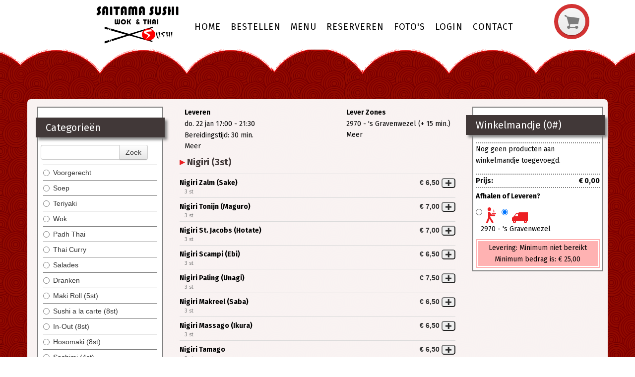

--- FILE ---
content_type: text/html; charset=utf-8
request_url: https://sgravenwezel.saitamasushi.be/Menu?categoryid=19952
body_size: 6223
content:
<!DOCTYPE html>
<html xmlns="http://www.w3.org/1999/xhtml" class="no-js" lang="nl">
	<head>
		<title>Bestellen - Saitama Sushi &#39;s Gravenwezel</title>
		<meta name="description" content="Een website waar je zelf naar hartenlust je sushi online kunt bestellen. Verschillende soorten sushi kunnen dan ook smakelijk achterover geslagen worden, maar dat neemt niet weg dat er ook alternatieven zijn. Alle sushi worden vers gemaakt. Bij grote drukte krijgen sommige klanten helaas hun bestelling te laat binnnen en dat is vervelend. Daarom verzoeken wij u uw bestelling 30min op voorhand op te geven via deze website" />
		<meta name="keywords" content="Sushi levering, sushi geleverd, sushi online, kopen sushi, sushi bestellen" />
		<meta name="google-site-verification" content="1uulK9u90I3lUJTSaS9Jdj0AvdIU9WPECjA6qsNjqqA" />
		<meta name="geo.region" content="BE-VAN" />
		<meta name="geo.placename" content="Antwerpen" />
		<meta name="geo.position" content="51.225014;4.400809" />
		<meta name="ICBM" content="51.225014, 4.400809" />
		<meta property="og:title" content="Bestellen - Saitama Sushi &#39;s Gravenwezel" />
		<meta property="og:type" content="website" />
		<meta property="og:image" content="http://www.saitamasushi.be/Frontend/Images/Logo.png" />
		<meta property="og:url" content="http://www.saitamasushi.be" />
		<meta property="fb:admins" content="100002083400211" />
		<meta name="twitter:title" content="Bestellen - Saitama Sushi &#39;s Gravenwezel" />
		<meta name="twitter:card" content="summary" />
		<meta name="twitter:url" content="http://www.saitamasushi.be" />
		<meta name="twitter:image" content="http://www.saitamasushi.be/Frontend/Images/Logo_small.png" />
		<meta name="viewport" content="width=device-width, initial-scale=1.0" />
		<meta http-equiv="Content-Type" content="text/html; charset=utf-8" />
		<meta name="Designer" content="Composite C1 Starter Site" />
		<meta name="Generator" content="Composite C1 CMS - Free Open Source from http://composite.net/" />
		<!--google font-->
		<link href="https://fonts.googleapis.com/css?family=Fira+Sans:400,700" rel="stylesheet" type="text/css" />
		<!--google verification code-->
		<link rel="shortcut icon" href="/Frontend/Images/favicon.ico" />
		<!--Geo location-->
<!--facebook metatags-->
<!--twitter metatags-->
		<link rel="stylesheet" type="text/css" href="/Frontend/Styles/style.less" />
		<!--To ensure devices display responsive pages properly, include the viewport meta tag.-->
		<script id="modernizr-js" type="text/javascript" src="/Frontend/Scripts/libs/modernizr-2.6.1-respond-1.1.0.min.js"></script>
		<script id="jquery-js" src="//code.jquery.com/jquery-latest.min.js" type="text/javascript"></script>
		<script type="text/javascript" src="/Frontend/Scripts/libs/bootstrap/2.3.2/bootstrap.min.js"></script>
		<script type="text/javascript" src="/Frontend/Scripts/script.js"></script>
		<link rel="stylesheet" type="text/css" href="/Frontend/Styles/jQueryUI/themes/base/minified/jquery-ui.min.css" />
		<link rel="stylesheet" type="text/css" href="/Frontend/Styles/iButler/Menu.min.css?v=01631" />
		<link rel="stylesheet" type="text/css" href="/Frontend/Styles/iButler/Login.min.css?v=01631" />
	</head>
	<body>
		<div class="navbar navbar-fixed-top">
			<div class="navbar-inner">
				<div class="container">
					<a data-target=".nav-collapse" data-toggle="collapse" class="btn btn-navbar"><span class="icon-bar"></span><span class="icon-bar"></span><span class="icon-bar"></span></a>
					<a class="brand" href="/"><img alt="Logo" src="/Frontend/Images/logo2.png" /></a>
					<div class="bestel-button">
						<div class=" bestel-pic hidden-phone hidden-tablet">
							<div class="buttons"><a class="bestel" href="/Menu"><img src="/Frontend/Images/shopping_card.png" alt="bestellen" /></a></div>
						</div>
					</div>
					<div class="nav-collapse">
						<ul class="nav">
							<li><a href="/">Home</a></li>
							<li><a href="/Menu">Bestellen</a></li>
							<li><a href="/Menu--Restaurant">Menu</a></li>
							<li><a href="/Reservaties">Reserveren</a></li>
							<li><a href="/Fotos">Foto's</a></li>
							<li><a href="/User">Login</a></li>
							<li><a href="/Contact">Contact</a></li>
						</ul>
						<div class="pull-right"></div>
					</div>
				</div>
			</div>
		</div>
		<div class="container">
			<div class="divWhite">
				<div id="menuPage" class="row-fluid">
					<div id="category_list" class="span3" data-posturl="/Menu/Menu/ProductsByCategory" data-searchurl="/Menu/Menu/ProductsBySearch">
						<input id="ProductCategoryId" data-val="true" data-val-number="The field ProductCategoryId must be a number." data-val-required="The ProductCategoryId field is required." name="ProductCategoryId" type="hidden" value="19952" />
						<div class="category-selector">
							<div class="category-selector-header">
								<p>Categorieën</p>
							</div>
							<div class="input-append categories-search">
								<input id="txtProductSearch" class="span8" type="text" />
								<button id="btnProductSearch" class="btn" type="button">Zoek</button>
							</div>
							<div class="categories-listed"><label for="19941" class="radio category-option"><input id="19941" type="radio" name="category-showed" value="19941" /> Voorgerecht </label><label for="31847" class="radio category-option"><input id="31847" type="radio" name="category-showed" value="31847" /> Soep </label><label for="31848" class="radio category-option"><input id="31848" type="radio" name="category-showed" value="31848" /> Teriyaki </label><label for="31849" class="radio category-option"><input id="31849" type="radio" name="category-showed" value="31849" /> Wok </label><label for="31850" class="radio category-option"><input id="31850" type="radio" name="category-showed" value="31850" /> Padh Thai </label><label for="31851" class="radio category-option"><input id="31851" type="radio" name="category-showed" value="31851" /> Thai Curry  </label><label for="19943" class="radio category-option"><input id="19943" type="radio" name="category-showed" value="19943" /> Salades </label><label for="19944" class="radio category-option"><input id="19944" type="radio" name="category-showed" value="19944" /> Dranken </label><label for="23127" class="radio category-option"><input id="23127" type="radio" name="category-showed" value="23127" /> Maki Roll (5st) </label><label for="19948" class="radio category-option"><input id="19948" type="radio" name="category-showed" value="19948" /> Sushi a la carte (8st) </label><label for="19949" class="radio category-option"><input id="19949" type="radio" name="category-showed" value="19949" /> In-Out (8st) </label><label for="19950" class="radio category-option"><input id="19950" type="radio" name="category-showed" value="19950" /> Hosomaki (8st) </label><label for="19951" class="radio category-option"><input id="19951" type="radio" name="category-showed" value="19951" /> Sashimi (4st) </label><label for="19952" class="radio category-option"><input id="19952" type="radio" name="category-showed" value="19952" /> Nigiri (3st) </label><label for="19953" class="radio category-option"><input id="19953" type="radio" name="category-showed" value="19953" /> Handroll / Temaki (2st) </label><label for="19954" class="radio category-option"><input id="19954" type="radio" name="category-showed" value="19954" /> Poke Bowl </label><label for="19955" class="radio category-option"><input id="19955" type="radio" name="category-showed" value="19955" /> Boat ( boat voor 2 of 3 per) </label><label for="19956" class="radio category-option"><input id="19956" type="radio" name="category-showed" value="19956" /> Combo  (Voor 1 per) </label><label for="19960" class="radio category-option"><input id="19960" type="radio" name="category-showed" value="19960" /> Dessert  </label><label for="19968" class="radio category-option"><input id="19968" type="radio" name="category-showed" value="19968" /> Extra's </label><label for="39860" class="radio category-option"><input id="39860" type="radio" name="category-showed" value="39860" /> Japanese Ramen </label></div>
						</div>
					</div>
					<div id="product_list_container" class="span6">
						<div class="supplier-general-info row-fluid">
							<div class="supplier-hours pull-left">
								<div class="supplier-opening-hours" hidden="hidden">
									<p class="supplier-info-header">Afhalen</p>
									<div class="row-fluid">
										<p class="supplier-info-date pull-left">do. 22 jan <span class="supplier-info-time"> 17:00 - 21:30</span></p>
									</div>
									<p>Bereidingstijd: 30 min.</p>
									<a href="#" class="supplier-more-info" data-divid="other_opening_hours" data-title="Afhaaltijden">Meer</a>
								</div>
								<div id="other_opening_hours" hidden="hidden">
									<p>Bereidingstijd: 30 min.</p>
									<div class="row-fluid">
										<p class="supplier-info-time"><span class="pull-left">do. 22 januari</span><span class="pull-right">17:00 - 21:30</span></p>
									</div>
									<div class="row-fluid">
										<p class="supplier-info-time"><span class="pull-left">vr. 23 januari</span><span class="pull-right">17:00 - 22:00</span></p>
									</div>
									<div class="row-fluid">
										<p class="supplier-info-time"><span class="pull-left">za. 24 januari</span><span class="pull-right">17:00 - 22:00</span></p>
									</div>
									<div class="row-fluid">
										<p class="supplier-info-time"><span class="pull-left">zo. 25 januari</span><span class="pull-right">17:00 - 22:00</span></p>
									</div>
									<div class="row-fluid">
										<p class="supplier-info-time"><span class="pull-left">ma. 26 januari</span><span class="pull-right">Gesloten</span></p>
									</div>
									<div class="row-fluid">
										<p class="supplier-info-time"><span class="pull-left">di. 27 januari</span><span class="pull-right">17:30 - 21:30</span></p>
									</div>
									<div class="row-fluid">
										<p class="supplier-info-time"><span class="pull-left">wo. 28 januari</span><span class="pull-right">17:00 - 21:30</span></p>
									</div>
									<div class="row-fluid">
										<p class="supplier-info-time"><span class="pull-left">do. 29 januari</span><span class="pull-right">17:00 - 21:30</span></p>
									</div>
									<div class="row-fluid">
										<p class="supplier-info-time"><span class="pull-left">vr. 30 januari</span><span class="pull-right">17:00 - 22:00</span></p>
									</div>
									<div class="row-fluid">
										<p class="supplier-info-time"><span class="pull-left">za. 31 januari</span><span class="pull-right">17:00 - 22:00</span></p>
									</div>
									<div class="row-fluid">
										<p class="supplier-info-time"><span class="pull-left">zo. 01 februari</span><span class="pull-right">17:00 - 22:00</span></p>
									</div>
									<div class="row-fluid">
										<p class="supplier-info-time"><span class="pull-left">ma. 02 februari</span><span class="pull-right">Gesloten</span></p>
									</div>
									<div class="row-fluid">
										<p class="supplier-info-time"><span class="pull-left">di. 03 februari</span><span class="pull-right">17:30 - 21:30</span></p>
									</div>
									<div class="row-fluid">
										<p class="supplier-info-time"><span class="pull-left">wo. 04 februari</span><span class="pull-right">17:00 - 21:30</span></p>
									</div>
									<div class="row-fluid">
										<p class="supplier-info-time"><span class="pull-left">do. 05 februari</span><span class="pull-right">17:00 - 21:30</span></p>
									</div>
								</div>
								<div class="supplier-delivery-hours" hidden="hidden">
									<p class="supplier-info-header">Leveren</p>
									<div class="row-fluid">
										<p class="supplier-info-date pull-left">do. 22 jan <span class="supplier-info-time"> 17:00 - 21:30</span></p>
									</div>
									<p>Bereidingstijd: 30 min.</p>
									<a href="#" class="supplier-more-info" data-divid="other_delivery_hours" data-title="Levertijden">Meer</a>
								</div>
								<div id="other_delivery_hours" hidden="hidden">
									<p>Bereidingstijd: 30 min.</p>
									<div class="row-fluid">
										<p class="supplier-info-time"><span class="pull-left">do. 22 januari</span><span class="pull-right">17:00 - 21:30</span></p>
									</div>
									<div class="row-fluid">
										<p class="supplier-info-time"><span class="pull-left">vr. 23 januari</span><span class="pull-right">17:00 - 22:00</span></p>
									</div>
									<div class="row-fluid">
										<p class="supplier-info-time"><span class="pull-left">za. 24 januari</span><span class="pull-right">17:00 - 22:00</span></p>
									</div>
									<div class="row-fluid">
										<p class="supplier-info-time"><span class="pull-left">zo. 25 januari</span><span class="pull-right">17:00 - 22:00</span></p>
									</div>
									<div class="row-fluid">
										<p class="supplier-info-time"><span class="pull-left">ma. 26 januari</span><span class="pull-right">Gesloten</span></p>
									</div>
									<div class="row-fluid">
										<p class="supplier-info-time"><span class="pull-left">di. 27 januari</span><span class="pull-right">17:00 - 21:30</span></p>
									</div>
									<div class="row-fluid">
										<p class="supplier-info-time"><span class="pull-left">wo. 28 januari</span><span class="pull-right">17:00 - 21:30</span></p>
									</div>
									<div class="row-fluid">
										<p class="supplier-info-time"><span class="pull-left">do. 29 januari</span><span class="pull-right">17:00 - 21:30</span></p>
									</div>
									<div class="row-fluid">
										<p class="supplier-info-time"><span class="pull-left">vr. 30 januari</span><span class="pull-right">17:00 - 22:00</span></p>
									</div>
									<div class="row-fluid">
										<p class="supplier-info-time"><span class="pull-left">za. 31 januari</span><span class="pull-right">17:00 - 22:00</span></p>
									</div>
									<div class="row-fluid">
										<p class="supplier-info-time"><span class="pull-left">zo. 01 februari</span><span class="pull-right">17:00 - 22:00</span></p>
									</div>
									<div class="row-fluid">
										<p class="supplier-info-time"><span class="pull-left">ma. 02 februari</span><span class="pull-right">Gesloten</span></p>
									</div>
									<div class="row-fluid">
										<p class="supplier-info-time"><span class="pull-left">di. 03 februari</span><span class="pull-right">17:00 - 21:30</span></p>
									</div>
									<div class="row-fluid">
										<p class="supplier-info-time"><span class="pull-left">wo. 04 februari</span><span class="pull-right">17:00 - 21:30</span></p>
									</div>
									<div class="row-fluid">
										<p class="supplier-info-time"><span class="pull-left">do. 05 februari</span><span class="pull-right">17:00 - 21:30</span></p>
									</div>
								</div>
							</div>
							<div class="supplier-delivery-area pull-right" hidden="hidden">
								<p class="supplier-info-header">Lever Zones</p>
								<p>2970 - 's Gravenwezel (+ 15 min.)</p>
								<a href="#" class="supplier-more-info" data-divid="other_supplier_areas" data-title="Lever Zones">Meer</a>
								<div id="other_supplier_areas" hidden="hidden"><input type="button" class="supplier-delivery-area btn" data-areaid="426" value="2110 - Wijnegem  (+ 15 min.)" /><input type="button" class="supplier-delivery-area btn" data-areaid="428" value="2160 - Wommelgem  (+ 30 min.)" /><input type="button" class="supplier-delivery-area btn" data-areaid="445" value="2240 - Zandhoven  (+ 30 min.)" /><input type="button" class="supplier-delivery-area btn" data-areaid="478" value="2390 - Malle  (+ 30 min.)" /><input type="button" class="supplier-delivery-area btn" data-areaid="500" value="2520 - Oelegem  (+ 30 min.)" /><input type="button" class="supplier-delivery-area btn" data-areaid="501" value="2520 - Ranst  (+ 30 min.)" /><input type="button" class="supplier-delivery-area btn" data-areaid="551" value="2900 - Schoten  (+ 15 min.)" /><input type="button" class="supplier-delivery-area btn" data-areaid="554" value="2930 - Brasschaat  (+ 30 min.)" /><input type="button" class="supplier-delivery-area btn" data-areaid="558" value="2960 - Brecht  (+ 30 min.)" /><input type="button" class="supplier-delivery-area btn" data-areaid="559" value="2960 - Sint-Job-in-'t-Goor  (+ 30 min.)" /><input type="button" class="supplier-delivery-area btn" data-areaid="561" value="2970 - 's Gravenwezel  (+ 15 min.)" /><input type="button" class="supplier-delivery-area btn" data-areaid="562" value="2970 - Schilde  (+ 15 min.)" /><input type="button" class="supplier-delivery-area btn" data-areaid="563" value="2980 - Halle  (+ 30 min.)" /><input type="button" class="supplier-delivery-area btn" data-areaid="564" value="2980 - Zoersel  (+ 30 min.)" /></div>
							</div>
						</div>
						<div class="supplier-delivery-remarks"></div>
						<div class="general-discount">
							<p class="general-discount-text">-<span class="general-discount-amount">0,00</span>% korting!</p>
						</div>
						<div id="product_list" data-addurl="/Menu/Cart/AddProductToCart" data-removeurl="/Menu/Cart/RemoveProductFromCart" data-selectvariety="/Menu/Cart/SelectVariety"></div>
					</div>
					<div class="span3">
						<div id="shopping_cart">
							<input id="fee-0_0" class="delivery-staffel" name="fee-0,0" type="hidden" value="0,0;25,00;0,00;True" />
							<input id="deliveryDiscount" data-val="true" data-val-number="The field DeliveryDiscount must be a number." data-val-required="The DeliveryDiscount field is required." name="deliveryDiscount" type="hidden" value="0,00" />
							<input id="takeAwayDiscount" data-val="true" data-val-number="The field TakeAwayDiscount must be a number." data-val-required="The TakeAwayDiscount field is required." name="takeAwayDiscount" type="hidden" value="10,00" />
							<input id="hasDelivery" data-val="true" data-val-required="The HasDelivery field is required." name="hasDelivery" type="hidden" value="True" />
							<p class="cart-header">Winkelmandje (<span class="cart-product-number">0</span>#)</p>
							<div id="cart_section_container">
								<input id="Active" data-val="true" data-val-required="The Active field is required." name="Active" type="hidden" value="True" />
								<div id="shopping_cart_items" class="cart-section">
									<p class="cart_no_products">Nog geen producten aan winkelmandje toegevoegd.</p>
								</div>
								<div id="order_price_div" class="cart-section">
									<p id="order_price">Prijs: <span class="price-amount">€ 0,00</span></p>
								</div>
								<div id="order_discount">
									<div id="discount_amount_container">
										<p id="discount_total">Korting: <span class="price-amount">€ 0,00</span></p>
									</div>
									<p id="order_total_discount_included">Totaal: <span class="price-amount">€ 0,00</span></p>
								</div>
								<div id="delivery-method-selection" class="cart-section">
									<p class="cart-delivery-method">Afhalen of Leveren?</p>
									<div class="delivery-method-selection"><label class="cart-delivery-method radio inline"><input id="pickup" name="delivery" type="radio" value="delivery" /><img src="/Frontend/Images/iButler/carry_out.png" class="delivery-method-selection" /></label><label class="cart-delivery-method radio inline"><input id="delivery" checked="checked" name="delivery" type="radio" value="delivery" /><img src="/Frontend/Images/iButler/delivery.png" class="delivery-method-selection" /></label><label class="cart-delivery-method text inline"><a href="#" class="supplier-more-info" data-divid="other_supplier_areas" data-title="Lever Zones">2970 - 's Gravenwezel</a></label></div>
								</div>
								<input id="NoDeliveryPossible" name="NoDeliveryPossible" type="hidden" value="True" />
								<div id="order_delivery_cost">
									<p id="delivery_cost">Levering: <span class="price-amount">Minimum niet bereikt</span><span class="price-minimum"><br /><span>Minimum bedrag is: </span><span class="price-minimum-amount">€ 25,00</span></span></p>
								</div>
								<form id="frmGoToCheckout" action="/Menu/Checkout/AddressAndPayment" method="get"><input type="submit" value="Bestel" class="btn btn-success order-button" /><input id="isDelivery" data-val="true" data-val-required="The IsDelivery field is required." name="isDelivery" type="hidden" value="True" /><input id="areaId" data-val="true" data-val-number="The field AreaId must be a number." data-val-required="The AreaId field is required." name="areaId" type="hidden" value="561" /></form>
							</div>
						</div>
						<div class="cart-mobile-controls"><a href="#category_list" class="btn btn-primary">Ga naar Categorieën</a><a href="#product_list" class="btn btn-primary">Ga naar Producten</a></div>
					</div>
				</div>
				<div id="dialog"></div>
				<input id="NotMinimum" name="NotMinimum" type="hidden" value="Minimum niet bereikt" />
				<script type="text/javascript">
    var btn = $.fn.button.noConflict(); // reverts $.fn.button to jqueryui btn
</script>
				<script type="text/javascript" src="/Frontend/Scripts/libs/jquery-ui-1.10.3.min.js"></script>
				<script type="text/javascript" src="/Frontend/Scripts/libs/url.min.js"></script>
				<div id="refreshUrl" style="display:none" data-refreshurl="/Menu/Menu"></div>
				<script type="text/javascript" src="/Frontend/Scripts/iButler/GetCategories.min.js?v=01631"></script>
			</div>
		</div>
		<footer>
			<div class="container">
				<div class="row-fluid margin-top">
					<div class="span4">
						<h4>CATEGORIEËN</h4>
						<div class="margin-left">
							<ul class="MainCategoryList">
								<li><a href="/Menu?categoryid=19941">Voorgerecht</a></li>
								<li><a href="/Menu?categoryid=31847">Soep</a></li>
								<li><a href="/Menu?categoryid=31848">Teriyaki</a></li>
								<li><a href="/Menu?categoryid=31849">Wok</a></li>
								<li><a href="/Menu?categoryid=31850">Padh Thai</a></li>
								<li><a href="/Menu?categoryid=31851">Thai Curry </a></li>
								<li><a href="/Menu?categoryid=19943">Salades</a></li>
								<li><a href="/Menu?categoryid=19944">Dranken</a></li>
								<li><a href="/Menu?categoryid=23127">Maki Roll (5st)</a></li>
								<li><a href="/Menu?categoryid=19948">Sushi a la carte (8st)</a></li>
								<li><a href="/Menu?categoryid=19949">In-Out (8st)</a></li>
								<li><a href="/Menu?categoryid=19950">Hosomaki (8st)</a></li>
								<li><a href="/Menu?categoryid=19951">Sashimi (4st)</a></li>
								<li><a href="/Menu?categoryid=19952">Nigiri (3st)</a></li>
								<li><a href="/Menu?categoryid=19953">Handroll / Temaki (2st)</a></li>
								<li><a href="/Menu?categoryid=19954">Poke Bowl</a></li>
								<li><a href="/Menu?categoryid=19955">Boat ( boat voor 2 of 3 per)</a></li>
								<li><a href="/Menu?categoryid=19956">Combo  (Voor 1 per)</a></li>
								<li><a href="/Menu?categoryid=19960">Dessert </a></li>
								<li><a href="/Menu?categoryid=19968">Extra's</a></li>
								<li><a href="/Menu?categoryid=39860">Japanese Ramen</a></li>
							</ul>
						</div>
					</div>
					<div class="span4">
						<h4>OPENINGSTIJDEN</h4>
						<div class="margin-left">
							<ul class="MainCategoryList">
								<li><span class="day">Ma </span><span class="time">gesloten</span></li>
								<li><span class="day">Di </span><span class="time">17:00 - 21:30</span></li>
								<li><span class="day">Wo </span><span class="time">17:00 - 21:30</span></li>
								<li><span class="day">Do </span><span class="time">17:00 - 21:30</span></li>
								<li><span class="day">Vr </span><span class="time">17:00 - 22:00</span></li>
								<li><span class="day">Za </span><span class="time">17:00 - 22:00</span></li>
								<li><span class="day">Zo </span><span class="time">17:00 - 22:00</span></li>
								<li><span class="day">Feestdag </span><span class="time">17:00 - 22:00</span></li>
							</ul>
						</div>
					</div>
					<div class="span4">
						<h4>CONTACT INFORMATIE</h4>
						<address>
							<div class="company_name">Saitama Sushi 's Gravenwezel</div>
							<div class="company_street">Wijnegemsesteenweg 16</div>
							<div class="company_area">2970 's Gravenwezel</div>
							<abbr title="Tel." class="company_tel">Tel.: </abbr>
							<a href="tel:03 475 99 92">03 475 99 92</a>
							<div class="company_vat"><span title="BTW">BTW: </span> BE 0699.780.368</div>
						</address>
						<div class="vacation_days"></div>
					</div>
				</div>
			</div>
		</footer>
		<div class="fifthLine"></div>
		<div class="connectPowered">
			<a href="http://connect24-7.com/" target="_blank">
				<h2><span class="paars">Powered by Connect24-7</span></h2>
			</a>
		</div>
		<!--google analytics-->
		<script>
  (function(i,s,o,g,r,a,m){i['GoogleAnalyticsObject']=r;i[r]=i[r]||function(){
  (i[r].q=i[r].q||[]).push(arguments)},i[r].l=1*new Date();a=s.createElement(o),
  m=s.getElementsByTagName(o)[0];a.async=1;a.src=g;m.parentNode.insertBefore(a,m)
  })(window,document,'script','//www.google-analytics.com/analytics.js','ga');

  ga('create', 'UA-44843015-41', 'auto');
  ga('send', 'pageview');

</script>
	</body>
</html>

--- FILE ---
content_type: text/html
request_url: https://sgravenwezel.saitamasushi.be/Menu/Menu/ProductsByCategory?categoryId=19952&_=1769080898206
body_size: 13303
content:
<div id="product_list" data-addurl="/Menu/Cart/AddProductToCart" data-removeurl="/Menu/Cart/RemoveProductFromCart" data-selectvariety="/Menu/Cart/SelectVariety">
    <div id="category-list-19952" class="category-group">
        <p class="product-list-header">Nigiri (3st)</p>
        <p class="product-list-description"></p>
            <div id="product_230824" class="product-section row-fluid" onclick='selectVariety(230824, 0,"Nigiri Zalm (Sake)","6,50", event); return false;'>
                <div class="product-definition span9">
                    <p class="product-name" id="product_name_230824">Nigiri Zalm (Sake)</p>
                    <p class="product-description" id="product_description_230824">3 st</p>
                </div>
                    <div class="product-prices span3">
                        <div class="row-fluid">
                            <span class="variety-no-description"></span>
                            <span class="pull-right">
                                <span class="product-price">€ 6,50</span>
                                <span></span>
                                <input class="add-product-button" type="button" onclick="selectVariety(230824, 0,'Nigiri Zalm (Sake)','6,50', event); return false;" />
                            </span>
                        </div>
                    </div>
            </div>
            <div id="product_230825" class="product-section row-fluid" onclick='selectVariety(230825, 0,"Nigiri Tonijn (Maguro)","7,00", event); return false;'>
                <div class="product-definition span9">
                    <p class="product-name" id="product_name_230825">Nigiri Tonijn (Maguro)</p>
                    <p class="product-description" id="product_description_230825">3 st</p>
                </div>
                    <div class="product-prices span3">
                        <div class="row-fluid">
                            <span class="variety-no-description"></span>
                            <span class="pull-right">
                                <span class="product-price">€ 7,00</span>
                                <span></span>
                                <input class="add-product-button" type="button" onclick="selectVariety(230825, 0,'Nigiri Tonijn (Maguro)','7,00', event); return false;" />
                            </span>
                        </div>
                    </div>
            </div>
            <div id="product_230826" class="product-section row-fluid" onclick='selectVariety(230826, 0,"Nigiri St. Jacobs (Hotate)","7,00", event); return false;'>
                <div class="product-definition span9">
                    <p class="product-name" id="product_name_230826">Nigiri St. Jacobs (Hotate)</p>
                    <p class="product-description" id="product_description_230826">3 st</p>
                </div>
                    <div class="product-prices span3">
                        <div class="row-fluid">
                            <span class="variety-no-description"></span>
                            <span class="pull-right">
                                <span class="product-price">€ 7,00</span>
                                <span></span>
                                <input class="add-product-button" type="button" onclick="selectVariety(230826, 0,'Nigiri St. Jacobs (Hotate)','7,00', event); return false;" />
                            </span>
                        </div>
                    </div>
            </div>
            <div id="product_230827" class="product-section row-fluid" onclick='selectVariety(230827, 0,"Nigiri Scampi (Ebi)","6,50", event); return false;'>
                <div class="product-definition span9">
                    <p class="product-name" id="product_name_230827">Nigiri Scampi (Ebi)</p>
                    <p class="product-description" id="product_description_230827">3 st</p>
                </div>
                    <div class="product-prices span3">
                        <div class="row-fluid">
                            <span class="variety-no-description"></span>
                            <span class="pull-right">
                                <span class="product-price">€ 6,50</span>
                                <span></span>
                                <input class="add-product-button" type="button" onclick="selectVariety(230827, 0,'Nigiri Scampi (Ebi)','6,50', event); return false;" />
                            </span>
                        </div>
                    </div>
            </div>
            <div id="product_230828" class="product-section row-fluid" onclick='selectVariety(230828, 0,"Nigiri Paling (Unagi)","7,50", event); return false;'>
                <div class="product-definition span9">
                    <p class="product-name" id="product_name_230828">Nigiri Paling (Unagi)</p>
                    <p class="product-description" id="product_description_230828">3 st</p>
                </div>
                    <div class="product-prices span3">
                        <div class="row-fluid">
                            <span class="variety-no-description"></span>
                            <span class="pull-right">
                                <span class="product-price">€ 7,50</span>
                                <span></span>
                                <input class="add-product-button" type="button" onclick="selectVariety(230828, 0,'Nigiri Paling (Unagi)','7,50', event); return false;" />
                            </span>
                        </div>
                    </div>
            </div>
            <div id="product_230829" class="product-section row-fluid" onclick='selectVariety(230829, 0,"Nigiri Makreel (Saba)","6,50", event); return false;'>
                <div class="product-definition span9">
                    <p class="product-name" id="product_name_230829">Nigiri Makreel (Saba)</p>
                    <p class="product-description" id="product_description_230829">3 st</p>
                </div>
                    <div class="product-prices span3">
                        <div class="row-fluid">
                            <span class="variety-no-description"></span>
                            <span class="pull-right">
                                <span class="product-price">€ 6,50</span>
                                <span></span>
                                <input class="add-product-button" type="button" onclick="selectVariety(230829, 0,'Nigiri Makreel (Saba)','6,50', event); return false;" />
                            </span>
                        </div>
                    </div>
            </div>
            <div id="product_230830" class="product-section row-fluid" onclick='selectVariety(230830, 0,"Nigiri Massago (Ikura)","6,50", event); return false;'>
                <div class="product-definition span9">
                    <p class="product-name" id="product_name_230830">Nigiri Massago (Ikura)</p>
                    <p class="product-description" id="product_description_230830">3 st</p>
                </div>
                    <div class="product-prices span3">
                        <div class="row-fluid">
                            <span class="variety-no-description"></span>
                            <span class="pull-right">
                                <span class="product-price">€ 6,50</span>
                                <span></span>
                                <input class="add-product-button" type="button" onclick="selectVariety(230830, 0,'Nigiri Massago (Ikura)','6,50', event); return false;" />
                            </span>
                        </div>
                    </div>
            </div>
            <div id="product_230831" class="product-section row-fluid" onclick='selectVariety(230831, 0,"Nigiri Tamago","6,50", event); return false;'>
                <div class="product-definition span9">
                    <p class="product-name" id="product_name_230831">Nigiri Tamago</p>
                    <p class="product-description" id="product_description_230831">3 st</p>
                </div>
                    <div class="product-prices span3">
                        <div class="row-fluid">
                            <span class="variety-no-description"></span>
                            <span class="pull-right">
                                <span class="product-price">€ 6,50</span>
                                <span></span>
                                <input class="add-product-button" type="button" onclick="selectVariety(230831, 0,'Nigiri Tamago','6,50', event); return false;" />
                            </span>
                        </div>
                    </div>
            </div>
            <div id="product_230884" class="product-section row-fluid" onclick='selectVariety(230884, 0,"Nigiri Krab (surimi)","6,50", event); return false;'>
                <div class="product-definition span9">
                    <p class="product-name" id="product_name_230884">Nigiri Krab (surimi)</p>
                    <p class="product-description" id="product_description_230884">3 st</p>
                </div>
                    <div class="product-prices span3">
                        <div class="row-fluid">
                            <span class="variety-no-description"></span>
                            <span class="pull-right">
                                <span class="product-price">€ 6,50</span>
                                <span></span>
                                <input class="add-product-button" type="button" onclick="selectVariety(230884, 0,'Nigiri Krab (surimi)','6,50', event); return false;" />
                            </span>
                        </div>
                    </div>
            </div>
            <div id="product_230885" class="product-section row-fluid" onclick='selectVariety(230885, 0,"Nigiri Zeebaars (suzuki)","6,50", event); return false;'>
                <div class="product-definition span9">
                    <p class="product-name" id="product_name_230885">Nigiri Zeebaars (suzuki)</p>
                    <p class="product-description" id="product_description_230885">3 st</p>
                </div>
                    <div class="product-prices span3">
                        <div class="row-fluid">
                            <span class="variety-no-description"></span>
                            <span class="pull-right">
                                <span class="product-price">€ 6,50</span>
                                <span></span>
                                <input class="add-product-button" type="button" onclick="selectVariety(230885, 0,'Nigiri Zeebaars (suzuki)','6,50', event); return false;" />
                            </span>
                        </div>
                    </div>
            </div>
            <div id="product_230990" class="product-section row-fluid" onclick='selectVariety(230990, 0,"Nigiri Zalm eieren(ikura)","9,00", event); return false;'>
                <div class="product-definition span9">
                    <p class="product-name" id="product_name_230990">Nigiri Zalm eieren(ikura)</p>
                    <p class="product-description" id="product_description_230990">3 st</p>
                </div>
                    <div class="product-prices span3">
                        <div class="row-fluid">
                            <span class="variety-no-description"></span>
                            <span class="pull-right">
                                <span class="product-price">€ 9,00</span>
                                <span></span>
                                <input class="add-product-button" type="button" onclick="selectVariety(230990, 0,'Nigiri Zalm eieren(ikura)','9,00', event); return false;" />
                            </span>
                        </div>
                    </div>
            </div>
            <div id="product_231001" class="product-section row-fluid" onclick='selectVariety(231001, 0,"Nigire Gerookte Zalm","6,50", event); return false;'>
                <div class="product-definition span9">
                    <p class="product-name" id="product_name_231001">Nigire Gerookte Zalm</p>
                    <p class="product-description" id="product_description_231001">3 st</p>
                </div>
                    <div class="product-prices span3">
                        <div class="row-fluid">
                            <span class="variety-no-description"></span>
                            <span class="pull-right">
                                <span class="product-price">€ 6,50</span>
                                <span></span>
                                <input class="add-product-button" type="button" onclick="selectVariety(231001, 0,'Nigire Gerookte Zalm','6,50', event); return false;" />
                            </span>
                        </div>
                    </div>
            </div>
    </div>
</div>

--- FILE ---
content_type: image/svg+xml
request_url: https://sgravenwezel.saitamasushi.be/Frontend/images/Connect24-7-logo.svg
body_size: 9139
content:
<?xml version="1.0" encoding="utf-8"?>
<!-- Generator: Adobe Illustrator 21.0.0, SVG Export Plug-In . SVG Version: 6.00 Build 0)  -->
<svg version="1.1" id="Layer_1" xmlns="http://www.w3.org/2000/svg" xmlns:xlink="http://www.w3.org/1999/xlink" x="0px" y="0px"
	 viewBox="0 0 200 39.6" style="enable-background:new 0 0 200 39.6;" xml:space="preserve">
<style type="text/css">
	.st0{fill:#8E54A1;}
	.st1{fill:#636565;}
	.st2{fill:#636464;}
	.st3{fill:#8E53A1;}
	.st4{fill:#454545;}
</style>
<g>
	<path class="st0" d="M97.8,24.6c-0.5,0.3-1.7,0.6-3.1,0.6c-3.3,0-5.7-2.3-5.7-6.5c0-4,2.5-6.7,6.1-6.7c1.4,0,2.4,0.3,2.8,0.6
		l-0.4,1.3c-0.6-0.3-1.4-0.5-2.3-0.5c-2.7,0-4.5,1.9-4.5,5.3c0,3.1,1.6,5.1,4.4,5.1c0.9,0,1.9-0.2,2.5-0.5L97.8,24.6z"/>
	<path class="st0" d="M102.8,25.2c-2.2,0-4-1.8-4-4.7c0-3.1,1.8-4.9,4.1-4.9c2.4,0,4,1.9,4,4.7C107,23.7,104.8,25.2,102.8,25.2
		L102.8,25.2z M102.9,24c1.4,0,2.5-1.5,2.5-3.6c0-1.6-0.7-3.5-2.5-3.5c-1.8,0-2.5,1.8-2.5,3.6C100.4,22.4,101.4,24,102.9,24
		L102.9,24z"/>
	<path class="st0" d="M108.9,18.3c0-1,0-1.7-0.1-2.5h1.3l0.1,1.5l0,0c0.4-0.9,1.4-1.7,2.8-1.7c1.2,0,2.9,0.8,2.9,3.9V25h-1.5v-5.3
		c0-1.5-0.5-2.7-1.9-2.7c-1,0-1.8,0.8-2,1.7c-0.1,0.2-0.1,0.5-0.1,0.8V25h-1.5C108.9,25,108.9,18.3,108.9,18.3z"/>
	<path class="st0" d="M118.4,18.3c0-1,0-1.7-0.1-2.5h1.3l0.1,1.5l0,0c0.4-0.9,1.4-1.7,2.8-1.7c1.2,0,2.9,0.8,2.9,3.9V25H124v-5.3
		c0-1.5-0.5-2.7-1.9-2.7c-1,0-1.8,0.8-2,1.7c-0.1,0.2-0.1,0.5-0.1,0.8V25h-1.5v-6.7H118.4z"/>
	<path class="st0" d="M128.8,20.7c0,2.3,1.3,3.2,2.8,3.2c1.1,0,1.8-0.2,2.3-0.5l0.3,1.2c-0.5,0.3-1.5,0.6-2.8,0.6
		c-2.5,0-4.1-1.9-4.1-4.6c0-2.8,1.5-5,3.9-5c2.7,0,3.4,2.6,3.4,4.3c0,0.3,0,0.6-0.1,0.8H128.8z M133.3,19.5c0-1-0.4-2.7-2.1-2.7
		c-1.5,0-2.2,1.6-2.3,2.7H133.3z"/>
	<path class="st0" d="M142.5,24.7c-0.4,0.2-1.3,0.5-2.4,0.5c-2.5,0-4.1-1.9-4.1-4.7s1.8-4.9,4.5-4.9c0.9,0,1.7,0.2,2.1,0.5l-0.3,1.3
		c-0.4-0.2-0.9-0.4-1.8-0.4c-1.9,0-2.9,1.6-2.9,3.5c0,2.1,1.2,3.4,2.9,3.4c0.9,0,1.4-0.2,1.9-0.4L142.5,24.7z"/>
	<path class="st0" d="M146.4,13.6v2.2h2.2v1.3h-2.2V22c0,1.1,0.3,1.8,1.1,1.8c0.4,0,0.7,0,0.9-0.1l0.1,1.3c-0.3,0.1-0.8,0.2-1.3,0.2
		c-0.7,0-1.3-0.3-1.6-0.7c-0.4-0.5-0.6-1.3-0.6-2.4v-5h-1.3v-1.3h1.3v-1.7L146.4,13.6z"/>
	<path class="st1" d="M153.4,25v-0.9l1.2-1.2c2.9-2.7,4.2-4.2,4.2-5.9c0-1.1-0.5-2.2-2.2-2.2c-1,0-1.9,0.5-2.4,0.9l-0.5-1.1
		c0.8-0.6,1.9-1.1,3.2-1.1c2.4,0,3.4,1.7,3.4,3.3c0,2.1-1.5,3.7-3.9,6l-0.9,0.8l0,0h5v1.3h-7.1V25z"/>
	<path class="st1" d="M166.9,25v-3h-5.2v-1l5-7.2h1.6v7h1.6V22h-1.6v3H166.9z M166.9,20.8V17c0-0.6,0-1.2,0.1-1.8h-0.1
		c-0.3,0.7-0.6,1.1-0.9,1.7l-2.7,3.8l0,0h3.6V20.8z"/>
	<path class="st0" d="M176.3,18.4v2.1h-5.5v-2.1H176.3z"/>
	<path class="st1" d="M183.9,13.8v1L179,25h-1.5l4.8-9.9l0,0h-5.5v-1.3H183.9z"/>
	<path class="st2" d="M189.4,12.5l-1.5,0.6c4,5.5,3.7,13.3-1.2,18.4c-4.7,4.9-11.9,5.7-17.5,2.4l1.6-2.2c0.2-0.3,0.1-0.5-0.3-0.5
		l-2.3-0.1c-0.4,0-0.9,0-1.3,0l-2.3-0.1c-0.4,0-0.5,0.3-0.4,0.6l0.8,2.2c0.1,0.3,0.3,0.9,0.4,1.2l0.8,2.2c0.1,0.3,0.4,0.4,0.6,0.1
		l1.6-2.2c6.2,3.7,14.4,2.8,19.6-2.6C193.1,27,193.6,18.5,189.4,12.5z"/>
	<path class="st3" d="M187.7,4.1l1.1-2.2c0.2-0.4,0-0.7-0.5-0.6l-3,0.4c-0.4,0.1-1.2,0.2-1.6,0.2l-3,0.4c-0.4,0.1-0.6,0.4-0.4,0.8
		l1.5,2.6c0.2,0.4,0.6,1,0.8,1.4l1.5,2.6c0.2,0.4,0.6,0.4,0.8,0l1.2-2.5c7.4,5.4,9.5,15.7,4.4,23.6c-0.9,1.5-2,2.7-3.3,3.8l2.1,3.1
		c1.8-1.4,2.9-2.9,4.2-4.9C199.7,23.2,197,10.5,187.7,4.1z"/>
</g>
<g>
	<path class="st4" d="M10.4,16.9c0,0.4-0.1,0.9-0.2,1.3c-0.1,0.4-0.4,0.8-0.7,1.1c-0.3,0.3-0.7,0.6-1.2,0.8
		c-0.5,0.2-1.1,0.3-1.9,0.3H5.3v4.2H3.9V13.8h2.7c0.7,0,1.2,0.1,1.7,0.2c0.5,0.1,0.9,0.3,1.2,0.6c0.3,0.3,0.5,0.6,0.7,1
		C10.3,15.9,10.4,16.4,10.4,16.9z M5.3,19.1h0.9c0.5,0,0.9,0,1.2-0.1c0.3-0.1,0.6-0.2,0.8-0.4c0.2-0.2,0.4-0.4,0.5-0.7
		c0.1-0.3,0.2-0.6,0.2-1c0-0.7-0.2-1.2-0.6-1.5c-0.4-0.3-1-0.5-1.9-0.5H5.3V19.1z"/>
	<path class="st4" d="M19,20.4c0,0.7-0.1,1.3-0.2,1.8c-0.2,0.5-0.4,1-0.7,1.3c-0.3,0.4-0.7,0.6-1.1,0.8s-0.9,0.3-1.5,0.3
		c-0.5,0-1-0.1-1.4-0.3s-0.8-0.5-1.1-0.8c-0.3-0.4-0.6-0.8-0.7-1.3c-0.2-0.5-0.3-1.1-0.3-1.8c0-0.7,0.1-1.3,0.2-1.8
		c0.2-0.5,0.4-0.9,0.7-1.3c0.3-0.4,0.7-0.6,1.1-0.8c0.4-0.2,0.9-0.3,1.5-0.3c0.5,0,1,0.1,1.4,0.3c0.4,0.2,0.8,0.5,1.1,0.8
		c0.3,0.4,0.6,0.8,0.7,1.3C18.9,19.2,19,19.8,19,20.4z M13.3,20.4c0,1,0.2,1.8,0.5,2.3c0.3,0.5,0.9,0.8,1.6,0.8s1.3-0.3,1.6-0.8
		c0.3-0.5,0.5-1.3,0.5-2.3c0-1-0.2-1.8-0.5-2.3c-0.3-0.5-0.9-0.8-1.6-0.8c-0.8,0-1.3,0.3-1.6,0.8C13.5,18.6,13.3,19.4,13.3,20.4z"/>
	<path class="st4" d="M27.2,24.5L25.9,20c0-0.1,0-0.2-0.1-0.3c0-0.1-0.1-0.2-0.1-0.3s-0.1-0.2-0.1-0.4c0-0.1-0.1-0.3-0.1-0.4
		c-0.1-0.3-0.1-0.6-0.2-0.9h0c-0.1,0.3-0.1,0.6-0.2,0.9c-0.1,0.2-0.1,0.5-0.2,0.8c-0.1,0.3-0.1,0.5-0.2,0.7l-1.3,4.5H22l-2.1-8h1.4
		l1,4.3c0,0.2,0.1,0.5,0.1,0.7c0,0.3,0.1,0.5,0.1,0.8c0,0.3,0.1,0.5,0.1,0.7c0,0.2,0.1,0.4,0.1,0.5h0c0-0.1,0.1-0.3,0.1-0.5
		c0-0.2,0.1-0.4,0.1-0.7c0.1-0.2,0.1-0.5,0.2-0.7c0.1-0.2,0.1-0.4,0.2-0.6l1.3-4.5h1.4l1.3,4.5c0,0.2,0.1,0.4,0.2,0.6
		c0.1,0.2,0.1,0.5,0.2,0.7c0.1,0.2,0.1,0.5,0.1,0.7s0.1,0.4,0.1,0.5h0c0-0.1,0-0.3,0.1-0.5c0-0.2,0.1-0.4,0.1-0.7
		c0-0.3,0.1-0.5,0.1-0.8c0.1-0.3,0.1-0.5,0.2-0.7l1-4.3h1.4l-2.1,8H27.2z"/>
	<path class="st4" d="M35.4,24.6c-0.5,0-1-0.1-1.5-0.3c-0.4-0.2-0.8-0.4-1.1-0.8c-0.3-0.3-0.6-0.8-0.7-1.3c-0.2-0.5-0.3-1.1-0.3-1.8
		c0-0.7,0.1-1.3,0.2-1.8c0.2-0.5,0.4-1,0.7-1.3c0.3-0.4,0.6-0.6,1.1-0.8c0.4-0.2,0.9-0.3,1.4-0.3c0.5,0,0.9,0.1,1.3,0.3
		c0.4,0.2,0.7,0.4,1,0.7c0.3,0.3,0.5,0.7,0.6,1.1s0.2,0.9,0.2,1.5v0.8h-5.1c0,0.9,0.2,1.6,0.6,2.1c0.4,0.4,0.9,0.7,1.7,0.7
		c0.2,0,0.5,0,0.7,0c0.2,0,0.4-0.1,0.6-0.1c0.2,0,0.4-0.1,0.6-0.2c0.2-0.1,0.4-0.1,0.6-0.2v1.2c-0.2,0.1-0.4,0.2-0.6,0.2
		c-0.2,0.1-0.4,0.1-0.6,0.2c-0.2,0-0.4,0.1-0.6,0.1C35.9,24.6,35.7,24.6,35.4,24.6z M35.1,17.4c-0.6,0-1,0.2-1.3,0.6
		c-0.3,0.4-0.5,0.9-0.6,1.7h3.6c0-0.3,0-0.6-0.1-0.9c-0.1-0.3-0.2-0.5-0.3-0.7c-0.1-0.2-0.3-0.3-0.5-0.5S35.4,17.4,35.1,17.4z"/>
	<path class="st4" d="M43.8,16.3c0.1,0,0.3,0,0.5,0c0.2,0,0.3,0,0.5,0.1l-0.2,1.2c-0.1,0-0.3,0-0.4-0.1c-0.1,0-0.3,0-0.4,0
		c-0.3,0-0.6,0.1-0.8,0.2c-0.3,0.1-0.5,0.3-0.7,0.5c-0.2,0.2-0.3,0.5-0.4,0.8c-0.1,0.3-0.2,0.7-0.2,1.1v4.3h-1.3v-8h1.1l0.2,1.5h0.1
		c0.1-0.2,0.3-0.4,0.4-0.6c0.1-0.2,0.3-0.4,0.5-0.5c0.2-0.1,0.4-0.3,0.6-0.4C43.2,16.3,43.5,16.3,43.8,16.3z"/>
	<path class="st4" d="M49.4,24.6c-0.5,0-1-0.1-1.5-0.3c-0.4-0.2-0.8-0.4-1.1-0.8c-0.3-0.3-0.6-0.8-0.7-1.3c-0.2-0.5-0.3-1.1-0.3-1.8
		c0-0.7,0.1-1.3,0.2-1.8c0.2-0.5,0.4-1,0.7-1.3c0.3-0.4,0.6-0.6,1.1-0.8c0.4-0.2,0.9-0.3,1.4-0.3c0.5,0,0.9,0.1,1.3,0.3
		c0.4,0.2,0.7,0.4,1,0.7c0.3,0.3,0.5,0.7,0.6,1.1c0.1,0.4,0.2,0.9,0.2,1.5v0.8h-5.1c0,0.9,0.2,1.6,0.6,2.1c0.4,0.4,0.9,0.7,1.7,0.7
		c0.2,0,0.5,0,0.7,0c0.2,0,0.4-0.1,0.6-0.1c0.2,0,0.4-0.1,0.6-0.2c0.2-0.1,0.4-0.1,0.6-0.2v1.2c-0.2,0.1-0.4,0.2-0.6,0.2
		c-0.2,0.1-0.4,0.1-0.6,0.2c-0.2,0-0.4,0.1-0.6,0.1C49.9,24.6,49.7,24.6,49.4,24.6z M49.1,17.4c-0.6,0-1,0.2-1.3,0.6
		c-0.3,0.4-0.5,0.9-0.6,1.7h3.6c0-0.3,0-0.6-0.1-0.9c-0.1-0.3-0.2-0.5-0.3-0.7c-0.1-0.2-0.3-0.3-0.5-0.5
		C49.7,17.4,49.4,17.4,49.1,17.4z"/>
	<path class="st4" d="M59.3,23.4L59.3,23.4c-0.2,0.2-0.3,0.3-0.4,0.5c-0.1,0.1-0.3,0.3-0.5,0.4c-0.2,0.1-0.4,0.2-0.6,0.3
		c-0.2,0.1-0.5,0.1-0.8,0.1c-0.5,0-0.9-0.1-1.2-0.3c-0.4-0.2-0.7-0.4-1-0.8c-0.3-0.3-0.5-0.8-0.6-1.3c-0.1-0.5-0.2-1.1-0.2-1.8
		c0-0.7,0.1-1.3,0.2-1.8c0.1-0.5,0.4-1,0.6-1.3s0.6-0.6,1-0.8s0.8-0.3,1.2-0.3c0.3,0,0.5,0,0.8,0.1s0.4,0.1,0.6,0.3s0.4,0.2,0.5,0.4
		c0.1,0.1,0.3,0.3,0.4,0.4h0.1c0-0.2,0-0.3,0-0.5c0-0.1,0-0.3,0-0.4c0-0.1,0-0.2,0-0.3v-3.2h1.3v11.4h-1.1L59.3,23.4z M57.2,23.5
		c0.4,0,0.7-0.1,0.9-0.2c0.3-0.1,0.5-0.3,0.6-0.5c0.2-0.2,0.3-0.5,0.4-0.9c0.1-0.3,0.1-0.7,0.1-1.2v-0.3c0-0.5,0-0.9-0.1-1.3
		c-0.1-0.4-0.2-0.7-0.3-1c-0.2-0.3-0.4-0.5-0.6-0.6c-0.3-0.1-0.6-0.2-1-0.2c-0.7,0-1.1,0.3-1.5,0.8c-0.3,0.5-0.5,1.3-0.5,2.3
		c0,1,0.2,1.8,0.5,2.3C56,23.3,56.5,23.5,57.2,23.5z"/>
	<path class="st4" d="M70.6,16.3c0.5,0,0.9,0.1,1.3,0.3c0.4,0.2,0.7,0.4,1,0.8c0.3,0.3,0.5,0.8,0.6,1.3c0.1,0.5,0.2,1.1,0.2,1.8
		c0,0.7-0.1,1.3-0.2,1.8c-0.1,0.5-0.4,1-0.6,1.3c-0.3,0.4-0.6,0.6-1,0.8c-0.4,0.2-0.8,0.3-1.3,0.3c-0.3,0-0.5,0-0.8-0.1
		c-0.2-0.1-0.4-0.1-0.6-0.3c-0.2-0.1-0.4-0.2-0.5-0.4c-0.1-0.1-0.3-0.3-0.4-0.4h-0.1l-0.3,1h-1V13.1h1.3v2.8c0,0.2,0,0.4,0,0.5
		s0,0.4,0,0.5c0,0.2,0,0.4,0,0.6h0.1c0.1-0.2,0.2-0.3,0.4-0.5c0.1-0.1,0.3-0.3,0.5-0.4s0.4-0.2,0.6-0.3
		C70.1,16.3,70.3,16.3,70.6,16.3z M70.4,17.4c-0.4,0-0.7,0.1-1,0.2c-0.3,0.1-0.5,0.3-0.6,0.6c-0.2,0.3-0.3,0.6-0.3,1
		c-0.1,0.4-0.1,0.8-0.1,1.3c0,0.5,0,0.9,0.1,1.3c0.1,0.4,0.2,0.7,0.3,1c0.2,0.3,0.4,0.5,0.6,0.6c0.3,0.1,0.6,0.2,1,0.2
		c0.7,0,1.1-0.3,1.5-0.8c0.3-0.5,0.5-1.3,0.5-2.3c0-1-0.2-1.8-0.5-2.3C71.5,17.6,71,17.4,70.4,17.4z"/>
	<path class="st4" d="M74.6,16.4H76l1.6,4.5c0.1,0.2,0.1,0.4,0.2,0.6c0.1,0.2,0.1,0.4,0.2,0.6c0.1,0.2,0.1,0.4,0.2,0.6
		c0,0.2,0.1,0.4,0.1,0.6h0c0-0.1,0.1-0.3,0.1-0.5c0.1-0.2,0.1-0.4,0.2-0.7c0.1-0.2,0.1-0.5,0.2-0.7c0.1-0.2,0.1-0.4,0.2-0.6l1.5-4.5
		h1.4l-3.2,9.1c-0.1,0.4-0.3,0.8-0.4,1.1c-0.2,0.3-0.3,0.6-0.6,0.8c-0.2,0.2-0.5,0.4-0.7,0.5c-0.3,0.1-0.6,0.2-1,0.2
		c-0.3,0-0.5,0-0.7,0c-0.2,0-0.3-0.1-0.5-0.1v-1.1c0.1,0,0.2,0,0.4,0.1c0.2,0,0.3,0,0.5,0c0.2,0,0.4,0,0.6-0.1
		c0.2-0.1,0.3-0.1,0.4-0.2c0.1-0.1,0.2-0.2,0.3-0.4s0.2-0.3,0.2-0.5l0.4-1.2L74.6,16.4z"/>
</g>
</svg>
